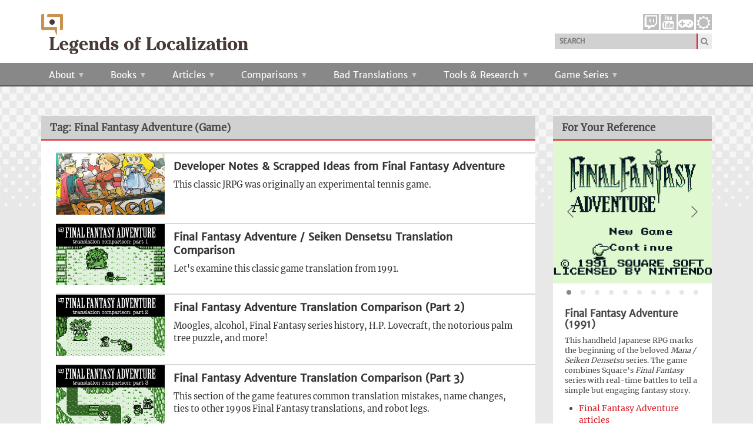

--- FILE ---
content_type: text/html; charset=UTF-8
request_url: https://legendsoflocalization.com/tag/final-fantasy-adventure-game/
body_size: 9136
content:
<!DOCTYPE html>
<html lang="en">
<head>
	<meta http-equiv="content-type" content="text/html; charset=UTF-8">
	<meta http-equiv="X-UA-Compatible" content="IE=edge">
	<meta name="viewport" content="width=device-width, initial-scale=1">
	<meta name="description" content="See how video games change during the translation/localization process! We&#039;ll examine real-life examples of good translations, bad translations, and things that are said to be &#039;impossible to translate&#039;. We&#039;ll also compare your favorite Japanese games with their English versions to see what was lost in translation!">
	
	

	

	<meta property="og:title" content="Legends of Localization: Final Fantasy Adventure (Game)" />
	<meta property="og:type" content="article" />
	<meta property="og:image" content="https://legendsoflocalization.com/wp-content/uploads/2020/08/seikenend.jpg" />
	<meta property="og:image:secure_url" content="https://legendsoflocalization.com/wp-content/uploads/2020/08/seikenend.jpg" />
	<meta property="og:url" content="https://legendsoflocalization.com/tag/final-fantasy-adventure-game/" />
	<meta property="og:site_name" content="Legends of Localization" />
			<meta property="og:description" content="This classic JRPG was originally an experimental tennis game." />
		
	
	<link rel="image_src" href="https://legendsoflocalization.com/wp-content/uploads/2020/08/seikenend.jpg" />
	<meta name="thumbnail" content="https://legendsoflocalization.com/wp-content/uploads/2020/08/seikenend.jpg" />

	<title>Final Fantasy Adventure (Game)  &laquo;  Legends of Localization</title>
	<link rel="icon" type="image/png" href="/favicon.png" />
	<link rel="apple-touch-icon-precomposed" href="/apple-touch-icon-150x150-precomposed.png">
	<link rel="apple-touch-icon" href="/apple-touch-icon.png">
	

	

<meta name='robots' content='max-image-preview:large' />
<link rel="alternate" type="application/rss+xml" title="Legends of Localization &raquo; Feed" href="https://legendsoflocalization.com/feed/" />
<link rel="alternate" type="application/rss+xml" title="Legends of Localization &raquo; Comments Feed" href="https://legendsoflocalization.com/comments/feed/" />
<link rel="alternate" type="application/rss+xml" title="Legends of Localization &raquo; Final Fantasy Adventure (Game) Tag Feed" href="https://legendsoflocalization.com/tag/final-fantasy-adventure-game/feed/" />
<style id='wp-img-auto-sizes-contain-inline-css' type='text/css'>
img:is([sizes=auto i],[sizes^="auto," i]){contain-intrinsic-size:3000px 1500px}
/*# sourceURL=wp-img-auto-sizes-contain-inline-css */
</style>
<link rel='stylesheet' id='yarppWidgetCss-css' href='https://legendsoflocalization.com/wp-content/plugins/yet-another-related-posts-plugin/style/widget.css' type='text/css' media='all' />
<link rel='stylesheet' id='scap.flashblock-css' href='https://legendsoflocalization.com/wp-content/plugins/lol-audio-player/css/flashblock.css' type='text/css' media='all' />
<link rel='stylesheet' id='scap.player-css' href='https://legendsoflocalization.com/wp-content/plugins/lol-audio-player/css/player.css' type='text/css' media='all' />
<link rel='stylesheet' id='bootstrap-css' href='https://legendsoflocalization.com/wp-content/themes/lol/css/bootstrap.min.css' type='text/css' media='all' />
<link rel='stylesheet' id='font-awesome-css' href='https://legendsoflocalization.com/wp-content/themes/lol/css/font-awesome.min.css' type='text/css' media='all' />
<link rel='stylesheet' id='lol-css' href='https://legendsoflocalization.com/wp-content/themes/lol/css/lol.css' type='text/css' media='all' />
<link rel='stylesheet' id='fancybox-css' href='https://legendsoflocalization.com/wp-content/themes/lol/fancybox/jquery.fancybox.min.css' type='text/css' media='all' />
<link rel='stylesheet' id='autoplay-css' href='https://legendsoflocalization.com/wp-content/themes/lol/carousel/carousel.autoplay.css' type='text/css' media='all' />
<link rel='stylesheet' id='carousel-css' href='https://legendsoflocalization.com/wp-content/themes/lol/carousel/carousel.css' type='text/css' media='all' />
<link rel='stylesheet' id='carousel-thumbs-css' href='https://legendsoflocalization.com/wp-content/themes/lol/carousel/carousel.thumbs.css' type='text/css' media='all' />
<link rel='stylesheet' id='wp-block-library-css' href='https://legendsoflocalization.com/wp-includes/css/dist/block-library/style.min.css' type='text/css' media='all' />
<style id='global-styles-inline-css' type='text/css'>
:root{--wp--preset--aspect-ratio--square: 1;--wp--preset--aspect-ratio--4-3: 4/3;--wp--preset--aspect-ratio--3-4: 3/4;--wp--preset--aspect-ratio--3-2: 3/2;--wp--preset--aspect-ratio--2-3: 2/3;--wp--preset--aspect-ratio--16-9: 16/9;--wp--preset--aspect-ratio--9-16: 9/16;--wp--preset--color--black: #000000;--wp--preset--color--cyan-bluish-gray: #abb8c3;--wp--preset--color--white: #ffffff;--wp--preset--color--pale-pink: #f78da7;--wp--preset--color--vivid-red: #cf2e2e;--wp--preset--color--luminous-vivid-orange: #ff6900;--wp--preset--color--luminous-vivid-amber: #fcb900;--wp--preset--color--light-green-cyan: #7bdcb5;--wp--preset--color--vivid-green-cyan: #00d084;--wp--preset--color--pale-cyan-blue: #8ed1fc;--wp--preset--color--vivid-cyan-blue: #0693e3;--wp--preset--color--vivid-purple: #9b51e0;--wp--preset--gradient--vivid-cyan-blue-to-vivid-purple: linear-gradient(135deg,rgb(6,147,227) 0%,rgb(155,81,224) 100%);--wp--preset--gradient--light-green-cyan-to-vivid-green-cyan: linear-gradient(135deg,rgb(122,220,180) 0%,rgb(0,208,130) 100%);--wp--preset--gradient--luminous-vivid-amber-to-luminous-vivid-orange: linear-gradient(135deg,rgb(252,185,0) 0%,rgb(255,105,0) 100%);--wp--preset--gradient--luminous-vivid-orange-to-vivid-red: linear-gradient(135deg,rgb(255,105,0) 0%,rgb(207,46,46) 100%);--wp--preset--gradient--very-light-gray-to-cyan-bluish-gray: linear-gradient(135deg,rgb(238,238,238) 0%,rgb(169,184,195) 100%);--wp--preset--gradient--cool-to-warm-spectrum: linear-gradient(135deg,rgb(74,234,220) 0%,rgb(151,120,209) 20%,rgb(207,42,186) 40%,rgb(238,44,130) 60%,rgb(251,105,98) 80%,rgb(254,248,76) 100%);--wp--preset--gradient--blush-light-purple: linear-gradient(135deg,rgb(255,206,236) 0%,rgb(152,150,240) 100%);--wp--preset--gradient--blush-bordeaux: linear-gradient(135deg,rgb(254,205,165) 0%,rgb(254,45,45) 50%,rgb(107,0,62) 100%);--wp--preset--gradient--luminous-dusk: linear-gradient(135deg,rgb(255,203,112) 0%,rgb(199,81,192) 50%,rgb(65,88,208) 100%);--wp--preset--gradient--pale-ocean: linear-gradient(135deg,rgb(255,245,203) 0%,rgb(182,227,212) 50%,rgb(51,167,181) 100%);--wp--preset--gradient--electric-grass: linear-gradient(135deg,rgb(202,248,128) 0%,rgb(113,206,126) 100%);--wp--preset--gradient--midnight: linear-gradient(135deg,rgb(2,3,129) 0%,rgb(40,116,252) 100%);--wp--preset--font-size--small: 13px;--wp--preset--font-size--medium: 20px;--wp--preset--font-size--large: 36px;--wp--preset--font-size--x-large: 42px;--wp--preset--spacing--20: 0.44rem;--wp--preset--spacing--30: 0.67rem;--wp--preset--spacing--40: 1rem;--wp--preset--spacing--50: 1.5rem;--wp--preset--spacing--60: 2.25rem;--wp--preset--spacing--70: 3.38rem;--wp--preset--spacing--80: 5.06rem;--wp--preset--shadow--natural: 6px 6px 9px rgba(0, 0, 0, 0.2);--wp--preset--shadow--deep: 12px 12px 50px rgba(0, 0, 0, 0.4);--wp--preset--shadow--sharp: 6px 6px 0px rgba(0, 0, 0, 0.2);--wp--preset--shadow--outlined: 6px 6px 0px -3px rgb(255, 255, 255), 6px 6px rgb(0, 0, 0);--wp--preset--shadow--crisp: 6px 6px 0px rgb(0, 0, 0);}:where(.is-layout-flex){gap: 0.5em;}:where(.is-layout-grid){gap: 0.5em;}body .is-layout-flex{display: flex;}.is-layout-flex{flex-wrap: wrap;align-items: center;}.is-layout-flex > :is(*, div){margin: 0;}body .is-layout-grid{display: grid;}.is-layout-grid > :is(*, div){margin: 0;}:where(.wp-block-columns.is-layout-flex){gap: 2em;}:where(.wp-block-columns.is-layout-grid){gap: 2em;}:where(.wp-block-post-template.is-layout-flex){gap: 1.25em;}:where(.wp-block-post-template.is-layout-grid){gap: 1.25em;}.has-black-color{color: var(--wp--preset--color--black) !important;}.has-cyan-bluish-gray-color{color: var(--wp--preset--color--cyan-bluish-gray) !important;}.has-white-color{color: var(--wp--preset--color--white) !important;}.has-pale-pink-color{color: var(--wp--preset--color--pale-pink) !important;}.has-vivid-red-color{color: var(--wp--preset--color--vivid-red) !important;}.has-luminous-vivid-orange-color{color: var(--wp--preset--color--luminous-vivid-orange) !important;}.has-luminous-vivid-amber-color{color: var(--wp--preset--color--luminous-vivid-amber) !important;}.has-light-green-cyan-color{color: var(--wp--preset--color--light-green-cyan) !important;}.has-vivid-green-cyan-color{color: var(--wp--preset--color--vivid-green-cyan) !important;}.has-pale-cyan-blue-color{color: var(--wp--preset--color--pale-cyan-blue) !important;}.has-vivid-cyan-blue-color{color: var(--wp--preset--color--vivid-cyan-blue) !important;}.has-vivid-purple-color{color: var(--wp--preset--color--vivid-purple) !important;}.has-black-background-color{background-color: var(--wp--preset--color--black) !important;}.has-cyan-bluish-gray-background-color{background-color: var(--wp--preset--color--cyan-bluish-gray) !important;}.has-white-background-color{background-color: var(--wp--preset--color--white) !important;}.has-pale-pink-background-color{background-color: var(--wp--preset--color--pale-pink) !important;}.has-vivid-red-background-color{background-color: var(--wp--preset--color--vivid-red) !important;}.has-luminous-vivid-orange-background-color{background-color: var(--wp--preset--color--luminous-vivid-orange) !important;}.has-luminous-vivid-amber-background-color{background-color: var(--wp--preset--color--luminous-vivid-amber) !important;}.has-light-green-cyan-background-color{background-color: var(--wp--preset--color--light-green-cyan) !important;}.has-vivid-green-cyan-background-color{background-color: var(--wp--preset--color--vivid-green-cyan) !important;}.has-pale-cyan-blue-background-color{background-color: var(--wp--preset--color--pale-cyan-blue) !important;}.has-vivid-cyan-blue-background-color{background-color: var(--wp--preset--color--vivid-cyan-blue) !important;}.has-vivid-purple-background-color{background-color: var(--wp--preset--color--vivid-purple) !important;}.has-black-border-color{border-color: var(--wp--preset--color--black) !important;}.has-cyan-bluish-gray-border-color{border-color: var(--wp--preset--color--cyan-bluish-gray) !important;}.has-white-border-color{border-color: var(--wp--preset--color--white) !important;}.has-pale-pink-border-color{border-color: var(--wp--preset--color--pale-pink) !important;}.has-vivid-red-border-color{border-color: var(--wp--preset--color--vivid-red) !important;}.has-luminous-vivid-orange-border-color{border-color: var(--wp--preset--color--luminous-vivid-orange) !important;}.has-luminous-vivid-amber-border-color{border-color: var(--wp--preset--color--luminous-vivid-amber) !important;}.has-light-green-cyan-border-color{border-color: var(--wp--preset--color--light-green-cyan) !important;}.has-vivid-green-cyan-border-color{border-color: var(--wp--preset--color--vivid-green-cyan) !important;}.has-pale-cyan-blue-border-color{border-color: var(--wp--preset--color--pale-cyan-blue) !important;}.has-vivid-cyan-blue-border-color{border-color: var(--wp--preset--color--vivid-cyan-blue) !important;}.has-vivid-purple-border-color{border-color: var(--wp--preset--color--vivid-purple) !important;}.has-vivid-cyan-blue-to-vivid-purple-gradient-background{background: var(--wp--preset--gradient--vivid-cyan-blue-to-vivid-purple) !important;}.has-light-green-cyan-to-vivid-green-cyan-gradient-background{background: var(--wp--preset--gradient--light-green-cyan-to-vivid-green-cyan) !important;}.has-luminous-vivid-amber-to-luminous-vivid-orange-gradient-background{background: var(--wp--preset--gradient--luminous-vivid-amber-to-luminous-vivid-orange) !important;}.has-luminous-vivid-orange-to-vivid-red-gradient-background{background: var(--wp--preset--gradient--luminous-vivid-orange-to-vivid-red) !important;}.has-very-light-gray-to-cyan-bluish-gray-gradient-background{background: var(--wp--preset--gradient--very-light-gray-to-cyan-bluish-gray) !important;}.has-cool-to-warm-spectrum-gradient-background{background: var(--wp--preset--gradient--cool-to-warm-spectrum) !important;}.has-blush-light-purple-gradient-background{background: var(--wp--preset--gradient--blush-light-purple) !important;}.has-blush-bordeaux-gradient-background{background: var(--wp--preset--gradient--blush-bordeaux) !important;}.has-luminous-dusk-gradient-background{background: var(--wp--preset--gradient--luminous-dusk) !important;}.has-pale-ocean-gradient-background{background: var(--wp--preset--gradient--pale-ocean) !important;}.has-electric-grass-gradient-background{background: var(--wp--preset--gradient--electric-grass) !important;}.has-midnight-gradient-background{background: var(--wp--preset--gradient--midnight) !important;}.has-small-font-size{font-size: var(--wp--preset--font-size--small) !important;}.has-medium-font-size{font-size: var(--wp--preset--font-size--medium) !important;}.has-large-font-size{font-size: var(--wp--preset--font-size--large) !important;}.has-x-large-font-size{font-size: var(--wp--preset--font-size--x-large) !important;}
/*# sourceURL=global-styles-inline-css */
</style>

<style id='classic-theme-styles-inline-css' type='text/css'>
/*! This file is auto-generated */
.wp-block-button__link{color:#fff;background-color:#32373c;border-radius:9999px;box-shadow:none;text-decoration:none;padding:calc(.667em + 2px) calc(1.333em + 2px);font-size:1.125em}.wp-block-file__button{background:#32373c;color:#fff;text-decoration:none}
/*# sourceURL=/wp-includes/css/classic-themes.min.css */
</style>
<link rel='stylesheet' id='tctgo-style-css' href='https://legendsoflocalization.com/wp-content/plugins/tag-or-category-term-group-order/lib/style.css' type='text/css' media='all' />
<link rel="EditURI" type="application/rsd+xml" title="RSD" href="https://legendsoflocalization.com/xmlrpc.php?rsd" />


  
  
  
</head>
<body>
  <div id="top"></div>
  <div id="brand_parent" class="container-fluid">
    <div id="brand" class="container">

      <div class="row">

        <div class="col-md-8 col-sm-7">
          <a id="logo_wrapper" href="/">
            <img src="https://legendsoflocalization.com/wp-content/themes/lol/images/logo.png" id="logo" class="img-responsive" title="Legends of Localization" alt="Legends of Localization" />
          </a>
        </div>

        <div class="col-md-4 col-sm-5 hidden-xs">
		<div class="social-and-search">
          <ul class="social-media clearfix">
            <li><a class="socialicon" href="https://www.twitch.tv/clydemandelin/" rel="nofollow" title="Follow on Twitch"><span class="fa fa-fw fa-twitch"></span></a></li>
            <li><a class="socialicon" href="https://www.youtube.com/user/ClydeMandelin" rel="nofollow" title="Follow on YouTube"><span class="fa fa-fw fa-youtube"></span></a></li>
	    <li><a class="socialicon" href="https://tomatogame.itch.io" rel="nofollow" title="Play my games on itch.io"><span class="fa fa-fw fa-gamepad"></span></a></li>
	    <li><a class="socialicon" href="https://bsky.app/profile/clydemandelin.bsky.social" rel="nofollow" title="Follow on Bluesky"><span class="fa fa-fw fa-sun-o"></span></a></li>

</ul>
		  
		  
             <div itemscope itemtype="http://schema.org/WebSite">
	<meta itemprop="url" content="https://legendsoflocalization.com"/>
    <form class="search-bar" method="get" id="searchform" action="https://legendsoflocalization.com/" itemprop="potentialAction" itemscope itemtype="http://schema.org/SearchAction">
		<meta itemprop="target" content="https://legendsoflocalization.com/?s={s}"/>
		<input itemprop="query-input" type="text" name="s" placeholder="SEARCH" required>
		<button type="submit" class="btn"><span class="fa fa-search" aria-hidden="true"></span></button>
	</form>
</div>
          
		  </div>
        </div>
		


      </div>

    </div>
  </div>
  <!-- END OF HEADER AREA-->
  
	<!--START OF MENU-->
	<div id="menu_parent" class="container-fluid">
    <div id="menu" class="container">
      <div class="navbar navbar-static-top">

        <div class="row">

          <div class="col-md-12 col-sm-12">
            <nav class="navbar">
              <button type="button" class="navbar-toggle collapsed" data-toggle="collapse" data-target="#navbar" aria-expanded="false" aria-controls="navbar"><span class="fa fa-bars"></span> Menu</button>
              <div id="navbar" class="navbar-collapse collapse">
                <ul class="nav navbar-nav">
                  <li class="dropdown">
          	    <a href="/about/" class="dropdown-toggle" data-toggle="dropdown" data-hover="dropdown" data-delay="500" aria-haspopup="true" aria-expanded="false">About <span class="caret"></span></a>
                    <ul class="dropdown-menu">
                      <li><a href="/about/">About Legends of Localization</a></li>
		  <li><a href="/faq/">Site FAQ</a></li>
		  <li><a href="/faq/#contact">Contact</a></li>
		<li><a href="https://cdn.shopify.com/s/files/1/0014/1962/files/LoL_UT_preview6.pdf" target="_new">What is Localization? (PDF)</a></li>
					</ul>
				  </li>
                  <li class="dropdown">
					<a href="https://www.fangamer.com/collections/legends-of-localization" class="dropdown-toggle" data-toggle="dropdown" data-hover="dropdown" data-delay="500" aria-haspopup="true" aria-expanded="false">Books <span class="caret"></span></a>
                    <ul class="dropdown-menu">
                      <li><a href="https://www.fangamer.com/collections/legends-of-localization" target="_new">All Legends of Localization Books</a></li>
					  <li><a href="https://www.fangamer.com/products/legends-of-localization-zelda-book">Book 1: The Legend of Zelda</a></li>
					  <li><a href="https://www.fangamer.com/products/legends-of-localization-book-2-earthbound">Book 2: EarthBound</a></li>
					  <li><a href="https://www.fangamer.com/products/legends-of-localization-undertale">Book 3: Undertale</a></li>
					  <li><a href="https://www.fangamer.com/products/this-be-book-bad-translation-video-games">This be book bad translation, video games!</a></li>
					  <li><a href="https://www.fangamer.com/products/press-start-to-translate-legends-of-localization-book">Press start to translate!</a></li>
					</ul>
				  </li>
                  <li class="dropdown">
                    <a href="/articles/" class="dropdown-toggle" data-toggle="dropdown" data-hover="dropdown" data-delay="500" aria-haspopup="true" aria-expanded="false">Articles <span class="caret"></span></a>
                    <ul class="dropdown-menu">
					  <li><a href="/articles/popular/">15 Most Popular Articles</a></li>
					  <li><a href="/articles/informative-educational/">Informative / Educational Articles</a></li>
					  <li><a href="/articles/funny-entertaining/">Funny / Entertaining Articles</a></li>
					  <li><a href="/articles/">All 260 Articles (newest to oldest)</a></li>
					  <li><a href="/series/">All Articles (by game series)</a></li>
					  <li><a href="/categories/">All Articles (by category)</a></li>
                    </ul>
                  </li>
				  <li class="dropdown">
                    <a href="/comparisons/" class="dropdown-toggle" data-toggle="dropdown" data-hover="dropdown" data-delay="500" aria-haspopup="true" aria-expanded="false">Comparisons <span class="caret"></span></a>
                    <ul class="dropdown-menu">
					  <li><a href="/comparisons/">All 10 Game Translation Comparisons</a></li>
					  <li><a href="/movies/">All 2 Movie Translation Comparisons</a></li>
					  <li><a href="/videos/">All 18 Translation Live Streams &amp; Videos</a></li>
<li><a href="/galleries/">All 11 Translation Image Galleries</a></li>
                    </ul>
                  </li>

		  <li class="dropdown hide-on-narrow-portrait">
                    <a href="/bad-translations/" class="dropdown-toggle" data-toggle="dropdown" data-hover="dropdown" data-delay="500" aria-haspopup="true" aria-expanded="false">Bad Translations <span class="caret"></span></a>
                    <ul class="dropdown-menu">
			  <li><a href="/bad-translations/">All 24 Bad Translation Pages</a></li>
			  <li><a href="/comparisons/zero-wing/">Zero Wing / &ldquo;All Your Base&rdquo;</a></li>
			  <li><a href="/articles/alice-in-the-heart/">Alice in the Heart / &ldquo;My Upset is So Hard&rdquo;</a></li>
			  <li><a href="/articles/selfy-collection/">Selfy Collection / &ldquo;Douche Meteor&rdquo;</a></li>
			  <li><a href="/articles/sao-hollow-fragment/">SAO: Hollow Fragment / &ldquo;Orange Orange Orange Orange&rdquo;</a></li>
			  <li><a href="/articles/bad-translations-classic/">Classic Bad Translations into English</a></li>
			  <li><a href="/articles/bad-translations-into-japanese/">Classic Bad Translations into Japanese</a></li>
                    </ul>
                  </li>



                  <li class="dropdown">
                    <a href="/research/" class="dropdown-toggle" data-toggle="dropdown" data-hover="dropdown" data-delay="500" aria-haspopup="true" aria-expanded="false">Tools & Research <span class="caret"></span></a>
                    <ul class="dropdown-menu">
			  <li><a href="/research/">Tools & Research Home</a></li>
        	          <li><a href="/research/funky-fantasy-iv/">Google-Translated Final Fantasy IV</a></li>
			  <li><a href="/research/wanderbar/">Wanderbar Emulator-Browser Hybrid</a></li>
			  <li><a href="/research/data-archives/">Game Translation Screenshot &amp; Data Archives</a></li>
                    </ul>
                  </li>
				  
				  <li class="dropdown">
                    <a href="/series/" class="dropdown-toggle" data-toggle="dropdown" data-hover="dropdown" data-delay="500" aria-haspopup="true" aria-expanded="false">Game Series <span class="caret"></span></a>
                    <ul class="dropdown-menu">
						<li><a href="/articles/series/">All 130 Game Series</a></li>
						<li><a href="/articles/games/">All 388 Games</a></li>
						<li><a href="/tag/earthbound-mother-series/">EarthBound / MOTHER series</a></li>
						<li><a href="/tag/the-legend-of-zelda-series/">Legend of Zelda series</a></li>
						<li><a href="/tag/final-fantasy-series/">Final Fantasy series</a></li>
						<li><a href="/tag/pokemon-series/">Pokémon series</a></li>
                    </ul>
                  </li>
				  
				  
                </ul>
              </div>
            </nav>
          </div>

          

        </div>

      </div>      
    </div>
  </div>
  <!--END OF MENU-->

	<div id="main_parent" class="container-fluid">

	<!-- ARTICLE LIST BOX -->
    <div id="article_parent" class="container content-box">
      <div id="article_wrapper" class="col-md-9 col-sm-8">
		
				
		<div id="article_title">
          <h6>Tag: Final Fantasy Adventure (Game)</h6>
        </div>
        <article itemscope itemtype="http://schema.org/Article" id="content" class="article-list-parent">
          <div class="entry-content article-list-page">
		  
		    				<ul class="article-list">

					<li><a href="https://legendsoflocalization.com/articles/ffa-seiken-densetsu-dev-notes/"><img src="" data-src="https://legendsoflocalization.com/wp-content/uploads/2020/08/seikenend-320x180.jpg" class="attachment-thumbnail size-thumbnail wp-post-image img-responsive" alt="Developer Notes &amp; Scrapped Ideas from Final Fantasy Adventure" title="Developer Notes &amp; Scrapped Ideas from Final Fantasy Adventure" />
		<div class="list-entry">
			<h3 class="clamp-2-lines">Developer Notes &amp; Scrapped Ideas from Final Fantasy Adventure</h3><p class="clamp-2-lines">This classic JRPG was originally an experimental tennis game.</p></div></a></li><li><a href="https://legendsoflocalization.com/comparisons/final-fantasy-adventure/"><img src="" data-src="https://legendsoflocalization.com/wp-content/uploads/2019/08/ffa-pt1-1-320x180.png" class="attachment-thumbnail size-thumbnail wp-post-image img-responsive" alt="Final Fantasy Adventure / Seiken Densetsu Translation Comparison" title="Final Fantasy Adventure / Seiken Densetsu Translation Comparison" />
		<div class="list-entry">
			<h3 class="clamp-2-lines">Final Fantasy Adventure / Seiken Densetsu Translation Comparison</h3><p class="clamp-2-lines">Let's examine this classic game translation from 1991.</p></div></a></li><li><a href="https://legendsoflocalization.com/comparisons/final-fantasy-adventure/part-2/"><img src="" data-src="https://legendsoflocalization.com/wp-content/uploads/2019/08/ffa-pt2-320x180.png" class="attachment-thumbnail size-thumbnail wp-post-image img-responsive" alt="Final Fantasy Adventure Translation Comparison (Part 2)" title="Final Fantasy Adventure Translation Comparison (Part 2)" />
		<div class="list-entry">
			<h3 class="clamp-2-lines">Final Fantasy Adventure Translation Comparison (Part 2)</h3><p class="clamp-2-lines">Moogles, alcohol, Final Fantasy series history, H.P. Lovecraft, the notorious palm tree puzzle, and more!</p></div></a></li><li><a href="https://legendsoflocalization.com/comparisons/final-fantasy-adventure/part-3/"><img src="" data-src="https://legendsoflocalization.com/wp-content/uploads/2019/10/ffa-part3-320x180.png" class="attachment-thumbnail size-thumbnail wp-post-image img-responsive" alt="Final Fantasy Adventure Translation Comparison (Part 3)" title="Final Fantasy Adventure Translation Comparison (Part 3)" />
		<div class="list-entry">
			<h3 class="clamp-2-lines">Final Fantasy Adventure Translation Comparison (Part 3)</h3><p class="clamp-2-lines">This section of the game features common translation mistakes, name changes, ties to other 1990s Final Fantasy translations, and robot legs.</p></div></a></li><li><a href="https://legendsoflocalization.com/comparisons/final-fantasy-adventure/part-4/"><img src="" data-src="https://legendsoflocalization.com/wp-content/uploads/2019/10/ffa-part4-320x180.png" class="attachment-thumbnail size-thumbnail wp-post-image img-responsive" alt="Final Fantasy Adventure Translation Comparison (Part 4)" title="Final Fantasy Adventure Translation Comparison (Part 4)" />
		<div class="list-entry">
			<h3 class="clamp-2-lines">Final Fantasy Adventure Translation Comparison (Part 4)</h3><p class="clamp-2-lines">Birds with kimonos, Christianity in 1500s Japan, Genji equipment, Japanese history, and more.</p></div></a></li>				</ul>
							
					
				</div>
			</article>
        </div>

	        <!--START OF SIDEBAR-->
	  
<div id="sidebar" class="col-md-3 col-sm-4 hidden-xs">


<!--START OF FOR YOUR REFERENCE FEATURE-->

 <div class="sidebar-box" id="extra-reference-sidebox">
 <h6>For Your Reference</h6>
 <div class="sidebar-image-wrapper"><div class="f-carousel" id="referenceCarousel"><div class="f-carousel__slide"><img decoding="async" src="https://legendsoflocalization.com/wp-content/uploads/2024/04/ffa-title.png" /></div><div class="f-carousel__slide"><img decoding="async" src="https://legendsoflocalization.com/wp-content/uploads/2024/04/ffa-willy.png" /></div><div class="f-carousel__slide"><img decoding="async" src="https://legendsoflocalization.com/wp-content/uploads/2024/04/ffa-darklord.png" /></div><div class="f-carousel__slide"><img decoding="async" src="https://legendsoflocalization.com/wp-content/uploads/2024/04/ffa-topple.png" /></div><div class="f-carousel__slide"><img decoding="async" src="https://legendsoflocalization.com/wp-content/uploads/2024/04/ffa-airship.png" /></div><div class="f-carousel__slide"><img decoding="async" src="https://legendsoflocalization.com/wp-content/uploads/2024/04/ffa-hint.png" /></div><div class="f-carousel__slide"><img decoding="async" src="https://legendsoflocalization.com/wp-content/uploads/2024/04/ffa-amanda.png" /></div><div class="f-carousel__slide"><img decoding="async" src="https://legendsoflocalization.com/wp-content/uploads/2024/04/ffa-sacrifice.png" /></div><div class="f-carousel__slide"><img decoding="async" src="https://legendsoflocalization.com/wp-content/uploads/2024/04/ffa-chocobo.png" /></div><div class="f-carousel__slide"><img decoding="async" src="https://legendsoflocalization.com/wp-content/uploads/2024/04/ffa-mana-tree.png" /></div></div></div><div class="sidebar-content-wrapper reference-body"><h5>Final Fantasy Adventure (1991)</h5></p>
<p>This handheld Japanese RPG marks the beginning of the beloved <cite class="series">Mana / Seiken Densetsu</cite> series. The game combines Square&#8217;s <cite class="series">Final Fantasy</cite> series with real-time battles to tell a simple but engaging fantasy story.</p>
<ul>
<li><a href="/tag/final-fantasy-adventure-game" rel="nofollow noopener" target="_new">Final Fantasy Adventure articles</a></li>
<li><a href="/tag/mana-seiken-densetsu-series" rel="nofollow noopener" target="_new">Mana series articles</a></li>
<li><a href="https://en.wikipedia.org/wiki/Final_Fantasy_Adventure" rel="nofollow noopener" target="_new">Wikipedia article</a></li>
</ul>
<p></div>
 </div>



 <div id="side-description" class="sidebar-box"></div>
 <div id="live" class="sidebar-box live"></div>



		
		
		<div class="sidebar-box">
		  <h6>Update Status</h6>
		  <div class="sidebar-content-wrapper">
		  <p>I'm taking a relaxed break from Legends of Localization at the moment, but I still plan to add more articles and comparisons from time to time.<br /><br /> 
		  I'll also slowly be improving and updating various sections of the site. During these times, pages, links, and images will surely break somewhere - I apologize in advance. Please let me know in the comments of an article if you notice any broken images, links, or anything else.
		  </p>
		  </div>
		</div>
		
		
		
		
		
			
		<div class="sidebar-box">
		  <h6>Support the Site!</h6>
          <a href="https://www.fangamer.com/products/press-start-to-translate-legends-of-localization-book">
            <div class="sidebar-image-wrapper">
              <img src="https://legendsoflocalization.com/wp-content/uploads/2019/08/bbenma.png" title="press start to translate [Final Fantasy IV]" alt="press start to translate [Final Fantasy IV]" />
			  				<div class="learn-more"><span>See More</span></div>
			              </div>
            <div class="sidebar-content-wrapper">
              <h5>press start to translate [Final Fantasy IV]</h5>
              <p class="clamp-3-lines">A funny and insightful look at *why* it's a bad idea to let a computer translate a video game!</p>
            </div>
          </a>
        </div>

			    
			  
			  
		
          
	
	
	
	
	
	
		
      </div>
	  <!--END OF SIDEBAR-->
    </div>
    <!--END OF ARTICLE LIST BOX-->  


	</div>
    <!--END OF MAIN WRAPPER-->

	<footer id="footer_parent" class="container-fluid">
    <div id="footer" class="container">
      <div class="row">
        <div class="col-md-3 col-sm-6">
          <a href="/"><img id="footer_logo" src="https://legendsoflocalization.com/wp-content/themes/lol/images/logo-white.png" class="img-responsive" title="Legends of Localization" alt="Legends of Localization" /></a>
          <div class="footer-content">
            <p>Compared to things like literature and film, video games are an incredibly new form of expression, and the concepts behind game translation are even newer. So let's explore how translators have coped with new challenges while blazing a new linguistic frontier!</p>
            <p><strong>- Clyde Mandelin</strong></p>
          </div>
        </div>
        <div class="col-md-3 col-sm-6">
          <h6>Navigation</h6>
          <div class="footer-content">
            <a href="#top">Back To Top</a>
            <ul id="footer_nav">
              <li><a href="/about/">About</a></li>
              <li><a href="/faq/">FAQ</a></li>
              <li><a href="/articles/">Articles</a></li>
	      <li><a href="/comparisons/">Comparisons</a></li>
	      <li><a href="/movies/">Movies</a></li>
	      <li><a href="https://www.fangamer.com/collections/legends-of-localization">Books</a></li>

            </ul>
			
			<form class="search-bar" method="get"  action="https://legendsoflocalization.com/">
	<input type="text" name="s" placeholder="SEARCH">
    <button type="submit" class="btn"><span class="fa fa-search" aria-hidden="true"></span></button>
</form>
          </div>
        </div>
        <div class="col-md-3 col-sm-6">
          <h6>Social Media</h6>
          <div class="footer-content">
            <ul class="social-media">
              <li><a class="socialicon" href="https://www.youtube.com/user/ClydeMandelin" rel="nofollow" title="Follow on YouTube"><span class="fa fa-fw fa-youtube"></span></a></li>
              <li><a class="socialicon" href="https://www.twitch.tv/clydemandelin/profile" rel="nofollow" title="Follow on Twitch"><span class="fa fa-fw fa-twitch"></span></a></li>
              <li><a class="socialicon" href="https://tomatogame.itch.io/" rel="nofollow" title="Play my games on itch.io"><span class="fa fa-fw fa-gamepad"></span></a></li>
              <li><a class="socialicon" href="https://bsky.app/profile/clydemandelin.bsky.social" rel="nofollow" title="Follow on Bluesky"><span class="fa fa-fw fa-sun-o"></span></a></li>
            </ul>
          </div>
        </div>
        <div class="col-md-3 col-sm-6">
          <h6>Contact</h6>
          <div class="footer-content">
            <ul id="footer_contact">
              <li><a href="/privacy-policy/">Privacy Policy</a></li>
              <li><a href="/faq/#helping-the-site">Support the Site</a></li>
              <li><a href="/faq/#studying-careers">Learning Japanese<br>& Becoming a Translator</a></li>
            </ul>
          </div>
        </div>
      </div>
    </div>
  </footer>

  
  
  <script type="text/javascript" src="https://legendsoflocalization.com/wp-content/plugins/lol-audio-player/js/soundmanager2-nodebug-jsmin.js" id="scap.soundmanager2-js"></script>
<script type="text/javascript" src="https://legendsoflocalization.com/wp-content/themes/lol/js/jquery-3.3.1.min.js" id="jquery-js"></script>
<script type="text/javascript" src="https://legendsoflocalization.com/wp-content/themes/lol/fancybox/jquery.fancybox.min.js" id="fancybox-js"></script>
<script type="text/javascript" src="https://legendsoflocalization.com/wp-content/themes/lol/carousel/carousel.autoplay.umd.js" id="autoplay-js"></script>
<script type="text/javascript" src="https://legendsoflocalization.com/wp-content/themes/lol/carousel/carousel.umd.js" id="carousel-js"></script>
<script type="text/javascript" src="https://legendsoflocalization.com/wp-content/themes/lol/carousel/carousel.thumbs.umd.js" id="carousel-thumbs-js"></script>
<script type="text/javascript" src="https://legendsoflocalization.com/wp-content/themes/lol/js/bootstrap.min.js" id="bootstrap-js-js"></script>
<script type="text/javascript" src="https://legendsoflocalization.com/wp-content/themes/lol/js/bootstrap-hover-dropdown.min.js" id="bootstrap-hover-dropdown-js"></script>
<script type="text/javascript" src="https://legendsoflocalization.com/wp-content/themes/lol/js/lol.js" id="custom_lol-js"></script>
<script type="text/javascript" src="https://legendsoflocalization.com/wp-content/themes/lol/js/jquery.lazy.min.js" id="lazy-js"></script>
<script type="speculationrules">
{"prefetch":[{"source":"document","where":{"and":[{"href_matches":"/*"},{"not":{"href_matches":["/wp-*.php","/wp-admin/*","/wp-content/uploads/*","/wp-content/*","/wp-content/plugins/*","/wp-content/themes/lol/*","/*\\?(.+)"]}},{"not":{"selector_matches":"a[rel~=\"nofollow\"]"}},{"not":{"selector_matches":".no-prefetch, .no-prefetch a"}}]},"eagerness":"conservative"}]}
</script>

<!-- WP Audio player plugin v9.9.6 - https://www.tipsandtricks-hq.com/wordpress-audio-music-player-plugin-4556/ -->
    <script type="text/javascript">
        soundManager.useFlashBlock = true; // optional - if used, required flashblock.css
        soundManager.url = 'https://legendsoflocalization.com/wp-content/plugins/lol-audio-player/swf/soundmanager2.swf';
        function play_mp3(flg, ids, mp3url, volume, loops)
        {
            //Check the file URL parameter value
            var pieces = mp3url.split("|");
            if (pieces.length > 1) {//We have got an .ogg file too
                mp3file = pieces[0];
                oggfile = pieces[1];
                //set the file URL to be an array with the mp3 and ogg file
                mp3url = new Array(mp3file, oggfile);
            }

            soundManager.createSound({
                id: 'btnplay_' + ids,
                volume: volume,
                url: mp3url
            });

            if (flg == 'play') {
                    soundManager.play('btnplay_' + ids, {
                    onfinish: function() {
                        if (loops == 'true') {
                            loopSound('btnplay_' + ids);
                        }
                        else {
                            document.getElementById('btnplay_' + ids).style.display = 'inline';
                            document.getElementById('btnstop_' + ids).style.display = 'none';
                        }
                    }
                });
            }
            else if (flg == 'stop') {
    //soundManager.stop('btnplay_'+ids);
                soundManager.pause('btnplay_' + ids);
            }
        }
        function show_hide(flag, ids)
        {
            if (flag == 'play') {
                document.getElementById('btnplay_' + ids).style.display = 'none';
                document.getElementById('btnstop_' + ids).style.display = 'inline';
            }
            else if (flag == 'stop') {
                document.getElementById('btnplay_' + ids).style.display = 'inline';
                document.getElementById('btnstop_' + ids).style.display = 'none';
            }
        }
        function loopSound(soundID)
        {
            window.setTimeout(function() {
                soundManager.play(soundID, {onfinish: function() {
                        loopSound(soundID);
                    }});
            }, 1);
        }
        function stop_all_tracks()
        {
            soundManager.stopAll();
            var inputs = document.getElementsByTagName("input");
            for (var i = 0; i < inputs.length; i++) {
                if (inputs[i].id.indexOf("btnplay_") == 0) {
                    inputs[i].style.display = 'inline';//Toggle the play button
                }
                if (inputs[i].id.indexOf("btnstop_") == 0) {
                    inputs[i].style.display = 'none';//Hide the stop button
                }
            }
        }
    </script>
      
  </body>
	
		<script type="application/ld+json">
		{
			"@context": "http://schema.org",
			"@type": "VideoGame",
			
						"applicationCategory": "Game, Multimedia",
			"operatingSystem": "Game Console",
						
			"name": "Final Fantasy Adventure"
		}
		</script>
	
		
		<script type="application/ld+json">
		{
			"@context": "http://schema.org",
			"@type": "VideoGame",
			
						"applicationCategory": "Game, Multimedia",
			"operatingSystem": "Game Console",
						
			"name": "Seiken Densetsu"
		}
		</script>
	
		
		<script type="application/ld+json">
		{
			"@context": "http://schema.org",
			"@type": "VideoGame",
			
						"applicationCategory": "Game, Multimedia",
			"operatingSystem": "Game Console",
						
			"name": "Sword of Mana"
		}
		</script>
	
		
		<script type="application/ld+json">
		{
			"@context": "http://schema.org",
			"@type": "VideoGame",
			
						"applicationCategory": "Game, Multimedia",
			"operatingSystem": "Game Console",
						
			"name": "Final Fantasy IV"
		}
		</script>
	
		
		<script type="application/ld+json">
		{
			"@context": "http://schema.org",
			"@type": "VideoGame",
			
						"applicationCategory": "Game, Multimedia",
			"operatingSystem": "Game Console",
						
			"name": "Final Fantasy VI"
		}
		</script>
	
		
		<script type="application/ld+json">
		{
			"@context": "http://schema.org",
			"@type": "VideoGame",
			
						"applicationCategory": "Game, Multimedia",
			"operatingSystem": "Game Console",
						
			"name": "Secret of Mana"
		}
		</script>
	
		
		<script type="application/ld+json">
		{
			"@context": "http://schema.org",
			"@type": "Series",
			
						
			"name": "Final Fantasy"
		}
		</script>
	
		
		<script type="application/ld+json">
		{
			"@context": "http://schema.org",
			"@type": "Series",
			
						
			"name": "Mana / Seiken Densetsu"
		}
		</script>
	
	
<script type="application/ld+json">
{
  "@context": "http://schema.org",
  "@type": "Organization",
  "name": "Legends of Localization",
  "url": "https://legendsoflocalization.com",
  "logo": "http://legendsoflocalization.com/media/site/logo.png",
  "address": {
    "@type": "PostalAddress",
    "addressLocality": "Tucson",
    "addressRegion": "AZ",
    "postalCode": "85712",
    "streetAddress": "5055 E Speedway Blvd."
  },
  "founder": {
	"@type": "Person",
	"name": "Clyde Mandelin"
  },
  "foundingDate": "2011-10-09",
  "sameAs": [
	"http://www.youtube.com/user/ClydeMandelin",
	"http://en.wikipedia.org/wiki/Clyde_Mandelin"
  ]
}
</script>

<script>
jQuery(function() {
	jQuery('.img-responsive').lazy({});
});
</script>

<script>
jQuery(document).ready(function() {
	initResearchImageButton();
});
</script>


<script>
// make this only run if the carousels are actually present first!!!!
// !!!!!!!!!!!!!!!!!!!!!!!!!!!

const refCarouselOptions = {
  center: true,
  Dots: true,
  Thumbs: false,

  Autoplay: {
    timeout: 12000,
    autoStart: true,
    showProgress: false
  },
};

const options = {
  center: true,
  Dots: false,
  Thumbs: {
    type: "classic",
  },
};

const referenceContainer = document.getElementById("referenceCarousel");
const containerA = document.getElementById("myCarouselA");
const containerB = document.getElementById("myCarouselB");

if (referenceContainer != null)
{
	new Carousel(referenceCarousel, refCarouselOptions, { Autoplay });
}

if (containerA != null)
{
	new Carousel(containerA, options, { Thumbs });
}

if (containerB != null)
{
	new Carousel(containerB, options, { Thumbs });
}



</script>

<!--[if lt IE 9]>
    <script src="https://oss.maxcdn.com/html5shiv/3.7.3/html5shiv.min.js"></script>
    <script src="https://oss.maxcdn.com/respond/1.4.2/respond.min.js"></script>
<!--[endif]-->
  


</html>

<!-- Cached by WP-Optimize (gzip) - https://teamupdraft.com/wp-optimize/ - Last modified: January 17, 2026 11:24 pm (America/Phoenix UTC:-7) -->


--- FILE ---
content_type: application/x-javascript
request_url: https://legendsoflocalization.com/wp-content/themes/lol/js/lol.js
body_size: 1188
content:
function initResearchImageButton() {
	var cookieState = getCookie("sri");
	if (cookieState == "true")
	{
		jQuery(".normal-row").show();
		jQuery(".gallery").addClass("sri");
	}
	else
	{
		jQuery(".normal-row").hide();
		setCookie("sri", "false", 365);
	}
	
	
	
	jQuery("#show-research-images-button").click(function() {
		var cookieState = getCookie("sri");
		if (cookieState == "true")
		{
			setCookie("sri", "false", 365);
		}
		else
		{
			setCookie("sri", "true", 365);
		}
		
		jQuery(".gallery").toggleClass("sri");
		jQuery(".normal-row").slideToggle();
		
		updateResearchImageButton();
	});
	
	updateResearchImageButton();
}

function updateResearchImageButton() {

	var imageCount = jQuery("#gallery-1 img").length;
	var buttonText = "&#x2795; Show All " + imageCount + " Images";
	
	var cookieState = getCookie("sri");
	if (cookieState == "true")
	{
		buttonText = "&#x2796; Hide Unimportant Images";
	}
	
	jQuery("#show-research-images-button").html(buttonText);
}

function setCookie(cname, cvalue, exdays) {
    var d = new Date();
    d.setTime(d.getTime() + (exdays*24*60*60*1000));
    var expires = "expires="+ d.toUTCString();
    document.cookie = cname + "=" + cvalue + ";" + expires + ";path=/";
}

function getCookie(cname) {
    var name = cname + "=";
    var decodedCookie = decodeURIComponent(document.cookie);
    var ca = decodedCookie.split(';');
    for(var i = 0; i <ca.length; i++) {
        var c = ca[i];
        while (c.charAt(0) == ' ') {
            c = c.substring(1);
        }
        if (c.indexOf(name) == 0) {
            return c.substring(name.length, c.length);
        }
    }
    return "";
}







function pad(n, width, z) {
  z = z || '0';
  n = n + '';
  return n.length >= width ? n : new Array(width - n.length + 1).join(z) + n;
}

Number.prototype.format = function(n, x, s, c) {
    var re = '\\d(?=(\\d{' + (x || 3) + '})+' + (n > 0 ? '\\D' : '$') + ')',
        num = this.toFixed(Math.max(0, ~~n));
    
    return (c ? num.replace('.', c) : num).replace(new RegExp(re, 'g'), '$&' + (s || ','));
};





function doVisitCount()
{
	var visCount = getCookie("vis");
    if (visCount != "")
	{
		visCount++;
    }
	else
	{
		visCount = 1;
		setCookie("vis", 1, 365);
    }

	setCookie("vis", visCount, 365);
	
	var str = "<h6>What is This?</h6>\
			  <div class='sidebar-content-wrapper'>\
			  <p>The <em>Legends of Localization</em> series looks at how video games change during the translation process.</p>\
			  </div>";
	
	if (visCount < 6)
	{
		jQuery("#side-description").html(str).show();
	}
	
	if (visCount > 12)
	{
		jQuery("#what-is-this").hide();
	}
	
}


jQuery(document).ready(function(){
	doVisitCount();
	//setCookie("drandonuts", "Tonda gossa!", 365);
});





--- FILE ---
content_type: application/x-javascript
request_url: https://legendsoflocalization.com/wp-content/themes/lol/js/bootstrap-hover-dropdown.min.js
body_size: 834
content:
/**
 * @preserve
 * Project: Bootstrap Hover Dropdown
 * Author: Cameron Spear
 * Version: v2.2.1
 * Contributors: Mattia Larentis
 * Dependencies: Bootstrap's Dropdown plugin, jQuery
 * Description: A simple plugin to enable Bootstrap dropdowns to active on hover and provide a nice user experience.
 * License: MIT
 * Homepage: http://cameronspear.com/blog/bootstrap-dropdown-on-hover-plugin/
 */
!function($,e,n){var o=$();$.fn.dropdownHover=function(n){return"ontouchstart"in document?this:(o=o.add(this.parent()),this.each(function(){function t(n){r.parents(".navbar").find(".navbar-toggle").is(":visible")||(e.clearTimeout(h),e.clearTimeout(c),c=e.setTimeout(function(){o.find(":focus").blur(),!0===l.instantlyCloseOthers&&o.removeClass("open"),e.clearTimeout(c),r.attr("aria-expanded","true"),a.addClass("open"),r.trigger(s)},l.hoverDelay))}var r=$(this),a=r.parent(),i={delay:500,hoverDelay:0,instantlyCloseOthers:!0},d={delay:$(this).data("delay"),hoverDelay:$(this).data("hover-delay"),instantlyCloseOthers:$(this).data("close-others")},s="show.bs.dropdown",u="hide.bs.dropdown",l=$.extend(!0,{},i,n,d),h,c;a.hover(function(e){if(!a.hasClass("open")&&!$.contains(r[0],$(e.target)[0]))return!0;t(e)},function(){e.clearTimeout(c),h=e.setTimeout(function(){r.attr("aria-expanded","false"),a.removeClass("open"),r.trigger(u)},l.delay)}),r.hover(function(e){if(!a.hasClass("open")&&!$.contains(a[0],$(e.target)[0]))return!0;t(e)}),a.find(".dropdown-submenu").each(function(){var n=$(this),o;n.hover(function(){e.clearTimeout(o),n.children(".dropdown-menu").show(),n.siblings().children(".dropdown-menu").hide()},function(){var t=n.children(".dropdown-menu");o=e.setTimeout(function(){t.hide()},l.delay)})})}))},$(document).ready(function(){$('[data-hover="dropdown"]').dropdownHover()})}(jQuery,window);